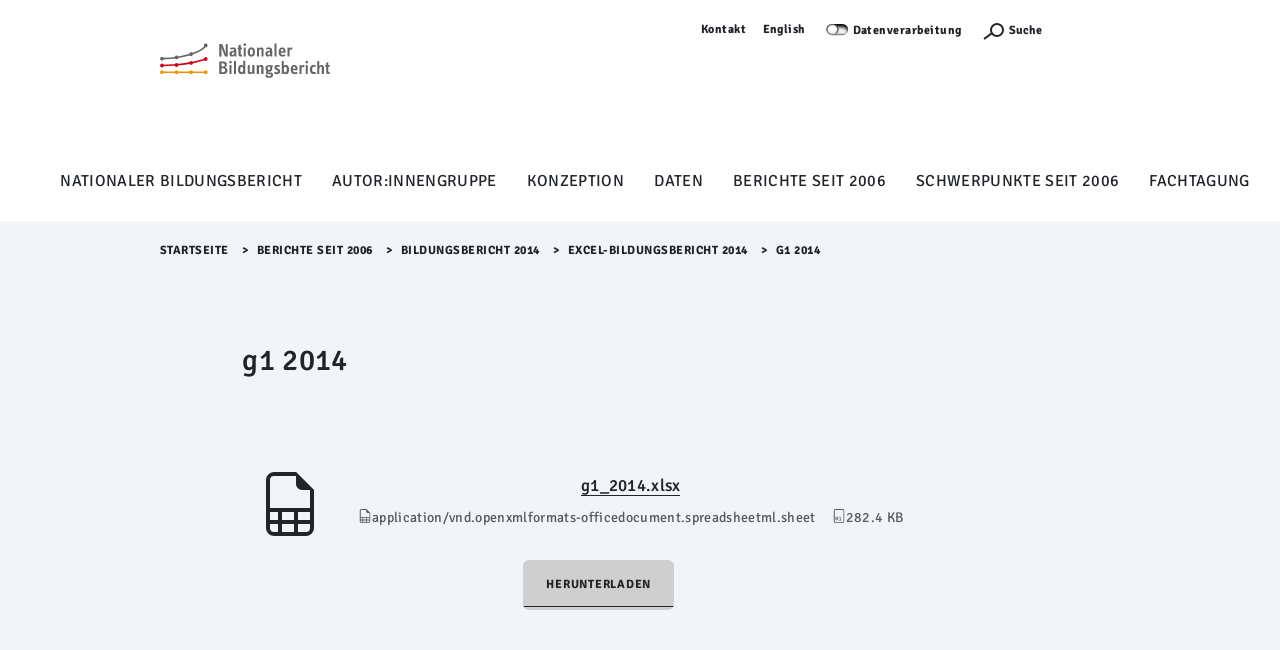

--- FILE ---
content_type: text/html;charset=utf-8
request_url: https://www.bildungsbericht.de/de/bildungsberichte-seit-2006/bildungsbericht-2014/excel-bildungsbericht-2014/g1-2014.xlsx/view?set_language=de
body_size: 6787
content:
<!DOCTYPE html>
<html lang="de" xml:lang="de" xmlns:xlink="http://www.w3.org/1999/xlink">
<head><meta content="text/html; charset=utf-8" http-equiv="Content-Type"/>
<meta charset="utf-8"/>
<meta content="width=device-width, initial-scale=1, shrink-to-fit=no" name="viewport"/>
<meta content="ie=edge" http-equiv="X-UA-Compatible"/>
<title>g1 2014 — Bildungsbericht - DE</title><title>application/vnd.openxmlformats-officedocument.spreadsheetml.sheet</title><title>Size</title>
<link href="/++theme++dipftheme/++theme++dipftheme/images/favicon.ico" rel="shortcut icon" type="image/x-icon"/>
<link href="https://www.bildungsbericht.de/de/bildungsberichte-seit-2006/bildungsbericht-2014/excel-bildungsbericht-2014/g1-2014.xlsx" rel="canonical"/><link href="https://www.bildungsbericht.de/de/favicon.ico" rel="preload icon" type="image/vnd.microsoft.icon"/><link href="https://www.bildungsbericht.de/de/favicon.ico" rel="mask-icon"/><link href="https://www.bildungsbericht.de/de/@@search" rel="search" title="Website durchsuchen"/><link data-bundle="dipf.Projekte" href="https://www.bildungsbericht.de/++webresource++d11c9dc2-374c-5209-ad12-70d1c85d0a26/++theme++dipf.Projekte/dipftheme/main.css" media="all" rel="stylesheet" type="text/css"/><link data-bundle="easyform" href="https://www.bildungsbericht.de/++webresource++b6e63fde-4269-5984-a67a-480840700e9a/++resource++easyform.css" media="all" rel="stylesheet" type="text/css"/><link data-bundle="faceted.jquery" href="https://www.bildungsbericht.de/++webresource++d5804eac-48ee-5c69-8389-75ac65829cb3/++plone++facetednavigation/faceted-jquery.min.css" media="all" rel="stylesheet" type="text/css"/><link data-bundle="faceted.view" href="https://www.bildungsbericht.de/++webresource++96c3556c-9d70-5d58-951a-ff5109db53b8/++plone++facetednavigation/faceted-view.min.css" media="all" rel="stylesheet" type="text/css"/><link data-bundle="faceted.edit" href="https://www.bildungsbericht.de/++webresource++688bdb99-253c-5b8b-bd8b-90f9b92d6ab0/++plone++facetednavigation/faceted-edit.min.css" media="all" rel="stylesheet" type="text/css"/><link data-bundle="multilingual" href="https://www.bildungsbericht.de/++webresource++4b25ebfe-4288-5cbe-b3d2-cfa66e33cd82/++resource++plone.app.multilingual.stylesheet/multilingual.css" media="all" rel="stylesheet" type="text/css"/><link data-bundle="plone-fullscreen" href="https://www.bildungsbericht.de/++webresource++ac83a459-aa2c-5a45-80a9-9d3e95ae0847/++plone++static/plone-fullscreen/fullscreen.css" media="all" rel="stylesheet" type="text/css"/><script async="True" data-bundle="plone-fullscreen" integrity="sha384-yAbXscL0aoE/0AkFhaGNz6d74lDy9Cz7PXfkWNqRnFm0/ewX0uoBBoyPBU5qW7Nr" src="https://www.bildungsbericht.de/++webresource++6aa4c841-faf5-51e8-8109-90bd97e7aa07/++plone++static/plone-fullscreen/fullscreen.js"></script><script data-bundle="plone" integrity="sha384-10Qe/QrU7Gixx5Q42MBnBA9KQdjKfonEsQ6yZ6ol2Z8D9usXt/Tsa1iTWSAuSXaa" src="https://www.bildungsbericht.de/++webresource++fed1f233-5888-5282-956c-f4e82a740844/++plone++static/bundle-plone/bundle.min.js"></script><script data-bundle="jquery_base64" integrity="sha384-o6fVEaZj7zu2AjH6hBOqlHYHjy38Usa59ar5w6Bli1AUa24V5fWnJ+EIqBnC4spI" src="https://www.bildungsbericht.de/++webresource++59b44c26-91cb-52bd-8b73-9d4b9008d1c6/++plone++geotransform/jquery.base64.min.js"></script><script data-bundle="geotransform" integrity="sha384-Bq8tiwfJm8nOj4JUoct58P6shyIESC8Dmt8o7kJAkYMRJjvQ0raDvJ+CCeLEpbFE" src="https://www.bildungsbericht.de/++webresource++da89f480-ad52-5e64-9f28-9c2cd115aa24/++plone++geotransform/geoMailDecoder.js"></script><script async="True" data-bundle="faceted.jquery" defer="True" integrity="sha384-Ofmq/ugkJSU/yCLuiyhTTiB+b5JnrNeXCgK7gkjNaIKwYnXpnyv1jSFyMSf3fPjC" src="https://www.bildungsbericht.de/++webresource++a4f06bff-41b9-589a-9c53-a3cae5dd93e3/++plone++facetednavigation/faceted-jquery.min.js"></script><script async="True" data-bundle="faceted.view" defer="True" integrity="sha384-+T6rtFxLhdfgxF6bbwq83ndwLqPQicaVp/cgM61jwK3O2tBhnYjhLndj84A5UfTm" src="https://www.bildungsbericht.de/++webresource++f1d185e2-8a9a-5a28-b6b7-0b6e4bbf35da/++plone++facetednavigation/faceted-view.min.js"></script><script async="True" data-bundle="faceted.edit" defer="True" integrity="sha384-vEz64MVbeerkh5k5x5CpPxZBe3O7ZML/rmSlWwicW7HjBmTOLtFVct6iPUKfHWDo" src="https://www.bildungsbericht.de/++webresource++9ff7b2fc-bb60-5b7e-a094-49a1fe46d833/++plone++facetednavigation/faceted-edit.min.js"></script><script data-bundle="dipf.Projekte" integrity="sha384-zkOdYyrktygJhxlJCQRp/gyn1nwgN0lc3xV7nfZFOmHPmCYf29aHiZLV868BIvYy" src="https://www.bildungsbericht.de/++webresource++b78c4c31-e421-549f-89c6-a4082923a379/++theme++dipf.Projekte/dipftheme/dipf.theme-remote.min.js"></script><script type="text/javascript">
        jQuery(function($){
            if (typeof($.datepicker) != "undefined"){
              $.datepicker.setDefaults(
                jQuery.extend($.datepicker.regional['de'],
                {dateFormat: 'dd.mm.yy'}));
            }
        });
        </script></head>
<body class="col-content frontend icons-off pat-markspeciallinks portaltype-file section-bildungsberichte-seit-2006 site-de subsection-bildungsbericht-2014 subsection-bildungsbericht-2014-excel-bildungsbericht-2014 subsection-bildungsbericht-2014-excel-bildungsbericht-2014-g1-2014.xlsx template-file_view thumbs-on userrole-anonymous viewpermission-view" data-base-subsite-url="https://www.bildungsbericht.de" data-base-url="https://www.bildungsbericht.de/de/bildungsberichte-seit-2006/bildungsbericht-2014/excel-bildungsbericht-2014/g1-2014.xlsx" data-i18ncatalogurl="https://www.bildungsbericht.de/plonejsi18n" data-pat-markspeciallinks='{"external_links_open_new_window": true, "mark_special_links": false}' data-pat-pickadate='{"selectYears": 200}' data-portal-url="https://www.bildungsbericht.de" data-show-breadcrumb="False" data-subsite-id="bildungsbericht" data-subsite-multilingual="true" data-view-url="https://www.bildungsbericht.de/de/bildungsberichte-seit-2006/bildungsbericht-2014/excel-bildungsbericht-2014/g1-2014.xlsx/view" dir="ltr" id="visual-portal-wrapper"><section id="portal-toolbar"></section><div id="page">
<header class="page-partial" id="page-header">
<nav class="desktop-layer-outer" role="navigation">
<div class="desktop-layer-inner layer">
<div class="layer-upper wrap-last pt-xs bg-lite">
<!--skip-link--><a class="link skip-link show-on-focus sans-m2 d-none d-block__l" href="#menu-sidebar">Menü Überspringen</a>
<div aria-label="Sekundaer" class="menu-meta desktop-meta frame d-none d-block__l" role="navigation">
<nav class="menu-meta sans-m2 strong chain-xs jc-end">
<a href="https://www.bildungsbericht.de/de/kontakt">Kontakt</a>
<a class="dipfpresse" href="/de/directlinks/presseinformationen">Presse</a>
<ul id="portal-languageselector">
<li class="currentLanguage language-de">
<a href="https://www.bildungsbericht.de/@@multilingual-selector/5b4ec2aefd20447587c39e881c4caa1a/de?set_language=de&amp;post_path=/view" title="Deutsch">Deutsch</a>
</li>
<li class="language-en">
<a href="https://www.bildungsbericht.de/@@multilingual-selector/5b4ec2aefd20447587c39e881c4caa1a/en?set_language=en&amp;post_path=/view" title="English">English</a>
</li>
</ul>
<div id="cookieswitcher">
<span class="switch off" id="matomoAjaxOptButton" title="Besuch und Navigation werden hier anonym erfasst und ausgewertet. Für Einstellung bitte Schalter nutzen, für Hinweise bitte Link folgen.">Not track</span>
<a href="https://www.dipf.de/de/datenschutz">Datenverarbeitung</a>
<script>var matomoUrl = 'https://piwik.portknox.net/'</script>
<script src="https://www.bildungsbericht.de/++theme++collective.cookieswitcher/cookieswitcher.js"></script>
<style type="text/css">@import url(https://www.bildungsbericht.de/++theme++collective.cookieswitcher/cookieswitcher.css)</style>
</div>
<button aria-controls="search-layer" aria-expanded="false" aria-label="Suchefunktion Öffnen" class="search-toggle" type="button">
<span class="icon icon-s">
<svg height="12px" width="24px">
<use xlink:href="/++theme++dipftheme/++theme++dipftheme/images/icons.svg#icon-search-s"></use>
</svg>
</span>
<label>Suche</label>
</button>
<a href="https://www.bildungsbericht.de/de/acl_users/entraid_bildungsbericht/sls" icon="plone-login" id="personaltools-login" title="Anmelden">Anmelden</a>
</nav>
</div>
<div class="menu-main frame d-flex ai-start pb-xs pb-0__l rel">
<a class="link-outer logo d-flex ai-center" href="/">
</a><a href="https://www.bildungsbericht.de/de" id="portal-logo" title="Bildungsbericht - DE">
<img alt="Bildungsbericht - DE" height="100" src="https://www.bildungsbericht.de/de/@@images/logo" title="Bildungsbericht - DE"/></a>
</div>
<div class="phablet-meta frame-right d-none__l fix-tr d-flex jc-end py-xs">
<button aria-controls="menu-phablet-outer" aria-expanded="false" aria-label="Menu Öffnen" class="phablet-toggle ml-auto fx-0-0" type="button">
<span class="bars"></span>
</button>
</div>
</div>
<div class="layer-lower d-block__l" id="menu-desktop" role="tablist">
<div class="tabs-outer rel">
<div class="tabs-inner w-100">
<div class="wrap-last clip pb-s">
<div class="tabs-frame frame bg-lite">
<div class="tabs-list chain-s ai-center jc-center rel">
<a aria-controls="desktop-menu-panel-48" aria-expanded="false" class="menu-toggle sans-m1" data-path="1" id="desktop-menu-tab-48" type="button"></a><a class="state-published link-outer menu-toggle sans-m1" href="https://www.bildungsbericht.de/de/nationaler-bildungsbericht" style="color: black; text-decoration: none;">Nationaler Bildungsbericht</a><a aria-haspopup="true" class="state-published link-outer menu-toggle sans-m1" href="https://www.bildungsbericht.de/de/autor-innengruppe-bildungsbericht" style="color: black; text-decoration: none;">Autor:innengruppe</a><a aria-haspopup="true" class="state-published link-outer menu-toggle sans-m1" href="https://www.bildungsbericht.de/de/forschungsdesign" style="color: black; text-decoration: none;">Konzeption</a><a aria-haspopup="true" class="state-published link-outer menu-toggle sans-m1" href="https://www.bildungsbericht.de/de/datengrundlagen" style="color: black; text-decoration: none;">Daten</a><a aria-haspopup="true" class="state-published link-outer menu-toggle sans-m1" href="https://www.bildungsbericht.de/de/bildungsberichte-seit-2006" style="color: black; text-decoration: none;">Berichte seit 2006</a><a aria-haspopup="true" class="state-published link-outer menu-toggle sans-m1" href="https://www.bildungsbericht.de/de/schwerpunktthemen" style="color: black; text-decoration: none;">Schwerpunkte seit 2006</a><a class="state-published link-outer menu-toggle sans-m1" href="https://www.bildungsbericht.de/de/fachtagung" style="color: black; text-decoration: none;">Fachtagung</a>
</div>
</div>
</div>
</div>
</div>
<div aria-hidden="true" class="panels-outer rel wrap-last" id="desktop-menu-panels" role="region" style="display: none">
<div class="panels-inner frame stack-m py-m fg-lite">
<div class="hold d-flex">
<div class="menu-back">
<button class="link-outer d-flex ai-center" tabindex="-1" type="button">
<span class="d-block icon icon-s"><svg>
<use xlink:href="/++theme++dipftheme/images/icons.svg#icon-chevron-left-s"></use></svg></span><span class="d-block link-inner ml-xxs">Zurück</span>
</button>
</div>
<button aria-controls="desktop-menu-panels" aria-expanded="false" class="ml-auto fx-0-0" type="button">
<span class="d-block icon icon-s"><svg>
<use xlink:href="/++theme++dipftheme/images/icons.svg#icon-close-m"></use></svg></span>
</button>
</div>
<div class="menu-clip clip">
<div class="menu-push flow-s" style="transform: translateX(0%)">
</div>
</div>
</div>
</div>
</div>
</div>
</nav>
<nav class="sidebar-layer" id="menu-sidebar"></nav>
<nav aria-hidden="true" class="phablet-layer layer d-none__l fix bg-scirocco fg-lite" id="menu-phablet-outer" role="navigation">
<div class="frame-right fix-tr d-flex jc-end py-xs">
<button aria-controls="menu-phablet-outer" aria-expanded="false" aria-label="Menu Öffnen" class="phablet-toggle ml-auto fx-0-0" type="button">
<span class="bars"></span>
</button>
</div>
<div class="menu-main" id="menu-phablet" role="region">
<div class="hold" style="background-color: rgba(0, 0, 0, 0.17)">
<div class="abs-trbl d-flex jc-center ai-center">
<div class="a-center"></div>
</div>
</div>
</div>
<div class="menu-foot fg-lite py-m">
<nav class="menu-meta sans-m2 strong chain-xs jc-center">
<a href="https://www.bildungsbericht.de/de/kontakt">Kontakt</a>
<a class="dipfpresse" href="/de/directlinks/presseinformationen">Presse</a>
<ul id="portal-languageselector">
<li class="currentLanguage language-de">
<a href="https://www.bildungsbericht.de/@@multilingual-selector/5b4ec2aefd20447587c39e881c4caa1a/de?set_language=de&amp;post_path=/view" title="Deutsch">Deutsch</a>
</li>
<li class="language-en">
<a href="https://www.bildungsbericht.de/@@multilingual-selector/5b4ec2aefd20447587c39e881c4caa1a/en?set_language=en&amp;post_path=/view" title="English">English</a>
</li>
</ul>
<div id="cookieswitcher">
<span class="switch off" id="matomoAjaxOptButton" title="Besuch und Navigation werden hier anonym erfasst und ausgewertet. Für Einstellung bitte Schalter nutzen, für Hinweise bitte Link folgen.">Not track</span>
<a href="https://www.dipf.de/de/datenschutz">Datenverarbeitung</a>
<script>var matomoUrl = 'https://piwik.portknox.net/'</script>
<script src="https://www.bildungsbericht.de/++theme++collective.cookieswitcher/cookieswitcher.js"></script>
<style type="text/css">@import url(https://www.bildungsbericht.de/++theme++collective.cookieswitcher/cookieswitcher.css)</style>
</div>
<button aria-controls="search-layer" aria-expanded="false" aria-label="Suchefunktion Öffnen" class="search-toggle" type="button">
<span class="icon icon-s"><svg height="12px" width="24px">
<use xlink:href="/++theme++dipftheme/images/icons.svg#icon-search-s"></use></svg></span>
</button>
</nav>
</div>
</nav>
<div aria-hidden="true" class="modal frame py-xs bg-scirocco fg-lite" id="search-layer">
<div class="search-close d-flex jc-end">
<button aria-controls="search-layer" aria-expanded="false" class="search-toggle" id="9xgupmh" type="button">
<span class="bars"></span>
</button>
</div>
<form action="https://www.bildungsbericht.de/de/@@search" autocomplete="off" class="search-form sans-t1 fg-lite strong">
<label class="vhide">Suche</label>
<input autocomplete="off" class="search-input" id="r840k5z" name="SearchableText" placeholder="Website durchsuchen" title="Website durchsuchen" type="search"/>
<button class="search-submit" type="submit">
<div class="icon icon-s2">
</div>
</button>
</form>
</div>
</header>
<main class="wrap-last bg-lite" id="page-main">
<div class="frame clip" id="page-main-fg">
<div class="breadcrumb py-xs">
<nav class="plone-breadcrumb sans-m2 strong" id="portal-breadcrumbs">
<a class="link" href="https://www.bildungsbericht.de/de">Startseite</a>
<span class="spacer">&gt;​</span>
<a class="link" href="https://www.bildungsbericht.de/de/bildungsberichte-seit-2006">Berichte seit 2006</a>
<span class="spacer">&gt;​</span>
<a class="link" href="https://www.bildungsbericht.de/de/bildungsberichte-seit-2006/bildungsbericht-2014">Bildungsbericht 2014</a>
<span class="spacer">&gt;​</span>
<a class="link" href="https://www.bildungsbericht.de/de/bildungsberichte-seit-2006/bildungsbericht-2014/excel-bildungsbericht-2014">EXCEL-Bildungsbericht 2014</a>
<span class="spacer">&gt;​</span>
<span id="breadcrumbs-current">g1 2014</span>
</nav>
</div>
<div class="stack-xxl modular-stack">
<div class="header-generic-index" role="banner"><!-- Banner Area --></div>
<aside id="global_statusmessage"></aside>
<div class="stack-xl push-ml"><!--START_PRIMARY_AREA--><div class="heading-stack-left stack-s span-content-left" id="primary-area">
<h1>g1 2014</h1>
<div class="sans-t1 strong">
</div>
<div class="plain-txt">
<div id="content-core">
<section class="section section-main">
<div>
<svg class="plone-icon icon-x4 mb-2 bi bi-file-earmark-spreadsheet" fill="currentColor" height="16" viewbox="0 0 16 16" width="16" xmlns="http://www.w3.org/2000/svg">
<path d="M14 14V4.5L9.5 0H4a2 2 0 0 0-2 2v12a2 2 0 0 0 2 2h8a2 2 0 0 0 2-2M9.5 3A1.5 1.5 0 0 0 11 4.5h2V9H3V2a1 1 0 0 1 1-1h5.5zM3 12v-2h2v2zm0 1h2v2H4a1 1 0 0 1-1-1zm3 2v-2h3v2zm4 0v-2h3v1a1 1 0 0 1-1 1zm3-3h-3v-2h3zm-7 0v-2h3v2z"></path>
</svg>
</div>
<div class="h5 mb-2">
<a href="https://www.bildungsbericht.de/de/bildungsberichte-seit-2006/bildungsbericht-2014/excel-bildungsbericht-2014/g1-2014.xlsx/@@download/file/g1_2014.xlsx">g1_2014.xlsx</a>
</div>
<div class="metadata d-flex justify-content-center text-muted small">
<div class="px-2">
<svg aria-labelledby="title" class="plone-icon icon-inline bi bi-file-earmark-spreadsheet" fill="currentColor" height="16" viewbox="0 0 16 16" width="16" xmlns="http://www.w3.org/2000/svg">
<path d="M14 14V4.5L9.5 0H4a2 2 0 0 0-2 2v12a2 2 0 0 0 2 2h8a2 2 0 0 0 2-2M9.5 3A1.5 1.5 0 0 0 11 4.5h2V9H3V2a1 1 0 0 1 1-1h5.5zM3 12v-2h2v2zm0 1h2v2H4a1 1 0 0 1-1-1zm3 2v-2h3v2zm4 0v-2h3v1a1 1 0 0 1-1 1zm3-3h-3v-2h3zm-7 0v-2h3v2z"></path>
<title>application/vnd.openxmlformats-officedocument.spreadsheetml.sheet</title></svg>
                  application/vnd.openxmlformats-officedocument.spreadsheetml.sheet
                </div>
<div class="px-2">
<svg aria-labelledby="title" class="plone-icon icon-inline bi bi-file-binary" fill="currentColor" height="16" viewbox="0 0 16 16" width="16" xmlns="http://www.w3.org/2000/svg">
<path d="M5.526 13.09c.976 0 1.524-.79 1.524-2.205 0-1.412-.548-2.203-1.524-2.203-.978 0-1.526.79-1.526 2.203 0 1.415.548 2.206 1.526 2.206zm-.832-2.205c0-1.05.29-1.612.832-1.612.358 0 .607.247.733.721L4.7 11.137a7 7 0 0 1-.006-.252m.832 1.614c-.36 0-.606-.246-.732-.718l1.556-1.145q.005.12.005.249c0 1.052-.29 1.614-.829 1.614m5.329.501v-.595H9.73V8.772h-.69l-1.19.786v.688L8.986 9.5h.05v2.906h-1.18V13h3z"></path>
<path d="M4 0a2 2 0 0 0-2 2v12a2 2 0 0 0 2 2h8a2 2 0 0 0 2-2V2a2 2 0 0 0-2-2zm0 1h8a1 1 0 0 1 1 1v12a1 1 0 0 1-1 1H4a1 1 0 0 1-1-1V2a1 1 0 0 1 1-1"></path>
<title>Size</title></svg>
<span>282.4 KB</span>
</div>
</div>
</section>
<section class="section section-actions">
<a class="btn btn-primary download" href="https://www.bildungsbericht.de/de/bildungsberichte-seit-2006/bildungsbericht-2014/excel-bildungsbericht-2014/g1-2014.xlsx/@@download/file/g1_2014.xlsx">Herunterladen</a>
</section>
</div>
</div>
<div class="documentByLine" id="plone-document-byline"></div>
</div><!--END_PRIMARY_AREA--></div>
<!--START_MODULAR_AREA-->
<section class="listing-flow stack-ml"></section>
</div>
</div>
</main>
<footer id="page-footer">
<div class="nav">
<ul class="footer-nav">
<li><img alt="Leichte Sprache" height="16" src="../../++theme++dipftheme/images/icon-leichte-sprache.svg"/> <a href="https://www.bildungsbericht.de/de/infos-in-leichter-sprache/infos-in-leichter-sprache-1">Leichte Sprache</a></li>
<li><a href="https://www.dipf.de/de/barrierefreiheit">Barrierefreiheit</a></li>
<li><a href="https://www.dipf.de/de/datenschutz">Datenschutz</a></li>
<li><a href="https://www.dipf.de/de/impressum">Impressum</a></li>
<li><a href="https://www.bildungsbericht.de/de/bildungsberichte-seit-2006/bildungsbericht-2014/de/sitemap">Sitemap</a></li>
</ul>
</div>
<div class="logos">
<ul>
<li><a href="https://www.dipf.de/de"><img alt="DIPF-Logo" class="image-richtext image-inline" height="" src="https://www.bildungsbericht.de/de/footer-logos/logo-dipf-de-n.svg/@@images/image-800-c7ef6cd4ed9c3484a615bb42a484f126.svg" title="Logo-DIPF-DE-N.svg" width="80"/></a></li>
<li><a href="https://www.die-bonn.de/"><img alt="DIE-Logo" class="image-richtext image-inline" height="29" src="https://www.bildungsbericht.de/de/footer-logos/die-logo-de.svg/@@images/image-800-5061092256b2d6b558b6bee0e2eb8dd0.svg" title="DIE-Logo-DE.svg" width="80"/></a></li>
<li><a href="https://www.dji.de/index.html"><img alt="DJI-Logo" class="image-richtext image-inline" height="" src="https://www.bildungsbericht.de/de/footer-logos/dji-logo.svg/@@images/image-800-c114603cb1a5a2635e72f7ae300a699d.svg" title="DJI-Logo.svg" width="80"/></a></li>
<li><a href="https://www.dzhw.eu/"><img alt="DZHW-Logo" class="image-richtext image-inline" height="42" src="https://www.bildungsbericht.de/de/footer-logos/dzhw-logo.svg/@@images/image-800-bcc91460147f014feb62b60bb01e055d.svg" title="DZHW-Logo.svg" width="80"/></a></li>
<li><a href="https://www.lifbi.de/"><img alt="LIfBi-Logo" class="image-richtext image-inline" height="65" src="https://www.bildungsbericht.de/de/footer-logos/lifbi-logo-de-o.svg/@@images/image-800-b5525075f70a533acb16f4bd8634b616.svg" title="LIfBi-Logo-DE-O.svg" width="80"/></a></li>
<li><a href="http://www.sofi.uni-goettingen.de/"><img alt="SOFI-Logo" class="image-richtext image-inline" height="16" id="sofi" src="https://www.bildungsbericht.de/de/footer-logos/logo-sofi.jpg/@@images/image-800-6c440bc7ee52af197b865a7e9345f86f.jpeg" title="Logo-SOFI.jpg" width="80"/></a></li>
<li><a href="https://www.statistikportal.de/de"><img alt="Statistische Ämter" class="image-richtext image-inline" height="19" src="https://www.bildungsbericht.de/de/footer-logos/statische-aemter-logo.svg/@@images/image-800-c8f7955c84a9c8c822072c92eddf1db5.svg" title="Statische-Aemter-Logo.svg" width="80"/></a></li>
</ul>
</div>
</footer>
</div>
<style type="text/css">#page-footer {background: #fff !important;}
#sofi {height: 16px !important;}</style>
<!-- Piwik --><script type="text/javascript">
              var _paq = window._paq || [];
              /* tracker methods like "setCustomDimension" should be called before "trackPageView" */
              _paq.push(['disableCookies']);
              _paq.push(['trackPageView']);
              _paq.push(['enableLinkTracking']);
              (function() {
                var u="https://analyse.dipf.de/piwik/";
                _paq.push(['setTrackerUrl', u+'matomo.php']);
                _paq.push(['setSiteId', '19']);
                var d=document, g=d.createElement('script'), s=d.getElementsByTagName('script')[0];
                g.type='text/javascript'; g.async=true; g.defer=true; g.src=u+'matomo.js'; s.parentNode.insertBefore(g,s);
              })();
            </script><noscript><p><img alt="" src="//analyse.dipf.de/piwik/matomo.php?idsite=19" style="border:0;"/></p></noscript><!-- End Piwik Code --></body>
</html>

--- FILE ---
content_type: image/svg+xml
request_url: https://www.bildungsbericht.de/de/footer-logos/dzhw-logo.svg/@@images/image-800-bcc91460147f014feb62b60bb01e055d.svg
body_size: 3189
content:
<svg id="Ebene_1" data-name="Ebene 1" xmlns="http://www.w3.org/2000/svg" viewBox="0 0 340.15 142.62">
  <defs>
    <style>
      .cls-1, .cls-3, .cls-4 {
        fill: #1d1d1b;
      }

      .cls-2 {
        fill: none;
        stroke: #fff;
      }

      .cls-3, .cls-4 {
        font-size: 18.64px;
        font-family: MyriadPro-Regular, Myriad Pro;
      }

      .cls-4 {
        letter-spacing: -0.01em;
      }

      .cls-5 {
        fill: #0069b4;
      }
    </style>
  </defs>
  <g>
    <path class="cls-1" d="M268.41,36.39"/>
    <path class="cls-2" d="M268.41,36.39"/>
    <path class="cls-1" d="M310.62,36.39"/>
    <path class="cls-2" d="M310.62,36.39"/>
    <text class="cls-3" transform="translate(0 115.61)">Deutsches </text>
    <text class="cls-4" transform="translate(85.02 115.61)">Ze</text>
    <text class="cls-3" transform="translate(104.45 115.61)">ntrum für</text>
    <text class="cls-3" transform="translate(0 137.96)">Hochschul- und </text>
    <text class="cls-3" transform="translate(125.9 137.96)">W</text>
    <text class="cls-3" transform="translate(141.37 137.96)">issenschaf</text>
    <text class="cls-3" transform="translate(220.91 137.96)">tsf</text>
    <text class="cls-3" transform="translate(239.66 137.96)">orschung</text>
    <polygon class="cls-5" points="243.16 36.33 245.52 45.47 220.9 45.47 220.9 36.33 243.16 36.33 243.16 36.33"/>
    <polygon class="cls-5" points="79.69 86.99 143.18 86.99 143.18 77.55 94.54 77.55 94.54 77.17 142.54 6.85 142.54 0 83.82 0 83.82 9.43 127.95 9.43 127.95 9.8 79.69 80.42 79.69 86.99 79.69 86.99"/>
    <path class="cls-5" d="M1,87.25a182.67,182.67,0,0,0,20.27,1c16.81,0,30.14-4.35,38.22-12.43S72,56.33,72,42.21s-4.5-24-12.19-31S40.8.4,24.76.4A160.77,160.77,0,0,0,1,2.19V87.25ZM12.18,10.39a65.37,65.37,0,0,1,13.1-1.14c23.61,0,35.15,13,35,33.35,0,23.36-12.95,36.69-36.81,36.69a72.53,72.53,0,0,1-11.3-.62V10.39Z"/>
    <polygon class="cls-5" points="156.24 0 156.24 86.99 167.46 86.99 167.46 37.15 209.55 37.15 209.55 86.99 220.91 86.99 220.91 0 209.55 0 209.55 37.43 167.51 37.42 167.46 0 156.24 0 156.24 0"/>
    <path class="cls-1" d="M167.37,46.1"/>
    <path class="cls-2" d="M167.37,46.1"/>
    <path class="cls-1" d="M209.58,46.1"/>
    <path class="cls-2" d="M209.58,46.1"/>
    <polygon class="cls-5" points="156.24 0 156.24 86.99 167.46 86.99 167.46 45.42 209.55 45.42 209.55 86.99 220.91 86.99 220.91 0 209.55 0 209.55 36.4 167.51 36.4 167.46 0 156.24 0 156.24 0"/>
    <polygon class="cls-5" points="321.02 128.84 323.37 137.99 334.39 137.99 332.25 128.84 321.02 128.84 321.02 128.84"/>
    <polygon class="cls-5" points="233.93 0 243.16 36.29 254.36 36.29 245.81 0 233.93 0 233.93 0"/>
    <path class="cls-5" d="M340.15,0,315.53,87H310V73.89h.24s4.37-21.62,8.93-37.8C323.44,20.88,328.72,0,328.72,0Z"/>
    <path class="cls-5" d="M245.52,45.43,256,87h6.88V74.1h-.31s-2-10.36-2.71-13.82c-.48-2.27-3.38-14.85-3.38-14.85Z"/>
    <path class="cls-5" d="M287.13,0h-5.58s-10.68,40.74-11.74,44.5c-4.59,16.1-6.94,29.6-6.94,29.6h-.31V87h5.16S278.81,47,281.55,36.67c3.92-14.69,5.34-23.38,5.34-23.38h.24V0Z"/>
    <path class="cls-5" d="M286.89,0h6.43L304,44.5c.71,3,3.71,16.1,4.13,18.74S310,73.89,310,73.89h.24V87h-6.46s-7.47-31-10.44-43.26c-.67-2.72-3.11-12.92-3.74-16.3-1-5-2.45-14.14-2.45-14.14h-.24V0Z"/>
  </g>
</svg>


--- FILE ---
content_type: image/svg+xml
request_url: https://www.bildungsbericht.de/de/footer-logos/statische-aemter-logo.svg/@@images/image-800-c8f7955c84a9c8c822072c92eddf1db5.svg
body_size: 18817
content:
<?xml version="1.0" encoding="UTF-8"?>
<!-- Generator: Adobe Illustrator 16.0.0, SVG Export Plug-In . SVG Version: 6.00 Build 0)  -->
<!DOCTYPE svg PUBLIC "-//W3C//DTD SVG 1.1//EN" "http://www.w3.org/Graphics/SVG/1.1/DTD/svg11.dtd">
<svg version="1.1" id="Ebene_1" xmlns="http://www.w3.org/2000/svg" xmlns:xlink="http://www.w3.org/1999/xlink" x="0px" y="0px" width="470.66px" height="90.416px" viewBox="0 0 470.66 90.416" enable-background="new 0 0 470.66 90.416" xml:space="preserve">
<g>
	<g>
		<path fill-rule="evenodd" clip-rule="evenodd" fill="#B2B2B2" d="M76.738,44.888h1.613c4.504,0,5.1,2.076,5.1,6.109    c0,4.371-0.775,6.494-5.1,6.494h-1.613V44.888 M72.829,59.471h5.522c4.354,0,9.219-0.836,9.219-8.475    c0-6.801-4.416-7.995-9.219-7.995h-5.522V59.471z"/>
		<polygon fill-rule="evenodd" clip-rule="evenodd" fill="#B2B2B2" points="91.078,59.471 103.371,59.471 103.371,57.491     94.988,57.491 94.988,51.836 102.685,51.836 102.685,49.95 94.988,49.95 94.988,44.888 103.102,44.888 103.102,43.002     91.078,43.002   "/>
		<path fill-rule="evenodd" clip-rule="evenodd" fill="#B2B2B2" d="M117.502,43.191c-0.775-0.118-2.953-0.452-5.132-0.452    c-4.445,0-6.953,1.599-6.953,4.248c0,5.205,9.759,5.133,9.759,8.857c0,1.551-1.908,2.006-3.224,2.006    c-2.328,0-4.624-0.979-6.206-1.768v2.912c0.744,0.168,3.103,0.74,5.578,0.74c4.418,0,7.761-1.313,7.761-4.893    c0-5.109-10.057-5.299-10.057-8.522c0-1.027,1.163-1.696,2.804-1.696c2.389,0,4.955,0.836,5.67,1.122V43.191"/>
		<path fill-rule="evenodd" clip-rule="evenodd" fill="#B2B2B2" d="M134.674,51.549h0.805c3.371,0,5.103,0.809,5.103,3.057    c0,2.648-2.538,2.885-5.103,2.885h-0.805V51.549 M134.674,44.744h0.805c2.504,0,4.056,0.383,4.056,2.53    c0,2.246-1.937,2.531-4.056,2.531h-0.805V44.744z M130.764,59.471h5.758c3.133,0,7.967-0.285,7.967-4.51    c0-3.01-2.536-3.891-4.654-4.25v-0.047c1.612-0.359,3.611-1.432,3.611-3.771c0-3.27-3.492-3.891-6.924-3.891h-5.758V59.471z"/>
		<path fill-rule="evenodd" clip-rule="evenodd" fill="#B2B2B2" d="M162.614,43.002h-3.909v10.862c0,2.576-0.418,4.297-3.58,4.297    c-2.984,0-3.492-1.721-3.492-4.297V43.002h-3.909v10.862c0,2.936,0.775,5.871,7.401,5.871c6.714,0,7.489-2.936,7.489-5.871V43.002    "/>
		<polygon fill-rule="evenodd" clip-rule="evenodd" fill="#B2B2B2" points="166.748,59.471 169.939,59.471 169.939,46.655     169.998,46.655 178.354,59.471 182.233,59.471 182.233,43.002 179.041,43.002 179.041,55.225 178.981,55.225 171.016,43.002     166.748,43.002   "/>
		<path fill-rule="evenodd" clip-rule="evenodd" fill="#B2B2B2" d="M190.518,44.888h1.613c4.502,0,5.102,2.076,5.102,6.109    c0,4.371-0.777,6.494-5.102,6.494h-1.613V44.888 M186.608,59.471h5.522c4.354,0,9.221-0.836,9.221-8.475    c0-6.801-4.418-7.995-9.221-7.995h-5.522V59.471z"/>
		<polygon fill-rule="evenodd" clip-rule="evenodd" fill="#B2B2B2" points="204.857,59.471 217.15,59.471 217.15,57.491     208.768,57.491 208.768,51.836 216.465,51.836 216.465,49.95 208.768,49.95 208.768,44.888 216.883,44.888 216.883,43.002     204.857,43.002   "/>
		<path fill-rule="evenodd" clip-rule="evenodd" fill="#B2B2B2" d="M231.281,43.191c-0.775-0.118-2.953-0.452-5.133-0.452    c-4.445,0-6.952,1.599-6.952,4.248c0,5.205,9.757,5.133,9.757,8.857c0,1.551-1.907,2.006-3.224,2.006    c-2.326,0-4.623-0.979-6.204-1.768v2.912c0.746,0.168,3.102,0.74,5.58,0.74c4.415,0,7.757-1.313,7.757-4.893    c0-5.109-10.055-5.299-10.055-8.522c0-1.027,1.163-1.696,2.804-1.696c2.389,0,4.953,0.836,5.67,1.122V43.191"/>
		<path fill-rule="evenodd" clip-rule="evenodd" fill="#B2B2B2" d="M259.254,43.002h-3.908v10.862c0,2.576-0.418,4.297-3.582,4.297    c-2.983,0-3.491-1.721-3.491-4.297V43.002h-3.911v10.862c0,2.936,0.777,5.871,7.402,5.871c6.713,0,7.49-2.936,7.49-5.871V43.002"/>
		<polygon fill-rule="evenodd" clip-rule="evenodd" fill="#B2B2B2" points="263.387,59.471 266.58,59.471 266.58,46.655     266.639,46.655 274.994,59.471 278.873,59.471 278.873,43.002 275.682,43.002 275.682,55.225 275.619,55.225 267.653,43.002     263.387,43.002   "/>
		<path fill-rule="evenodd" clip-rule="evenodd" fill="#B2B2B2" d="M287.158,44.888h1.608c4.507,0,5.103,2.076,5.103,6.109    c0,4.371-0.775,6.494-5.103,6.494h-1.608V44.888 M283.248,59.471h5.519c4.358,0,9.222-0.836,9.222-8.475    c0-6.801-4.416-7.995-9.222-7.995h-5.519V59.471z"/>
		<path fill-rule="evenodd" clip-rule="evenodd" fill="#B2B2B2" d="M314.174,44.888h1.609c4.506,0,5.104,2.076,5.104,6.109    c0,4.371-0.777,6.494-5.104,6.494h-1.609V44.888 M310.264,59.471h5.52c4.357,0,9.221-0.836,9.221-8.475    c0-6.801-4.415-7.995-9.221-7.995h-5.52V59.471z"/>
		<polygon fill-rule="evenodd" clip-rule="evenodd" fill="#B2B2B2" points="328.512,59.471 340.805,59.471 340.805,57.491     332.422,57.491 332.422,51.836 340.119,51.836 340.119,49.95 332.422,49.95 332.422,44.888 340.537,44.888 340.537,43.002     328.512,43.002   "/>
		<path fill-rule="evenodd" clip-rule="evenodd" fill="#B2B2B2" d="M347.924,44.744h0.775c2.418,0,4.746,0.168,4.746,2.793    c0,2.412-1.969,2.984-4.746,2.984h-0.775V44.744 M344.016,59.471h3.908v-7.205h1.225c3.074,0,3.639,1.098,4.385,4.104l0.748,3.102    h3.908l-1.164-4.367c-0.508-1.91-0.924-3.484-3.969-3.939v-0.047c1.852-0.383,4.295-1.266,4.295-3.816    c0-3.75-4.086-4.299-8.652-4.299h-4.684V59.471z"/>
		<polygon fill-rule="evenodd" clip-rule="evenodd" fill="#B2B2B2" points="369.924,59.471 381.531,59.471 381.531,57.491     373.832,57.491 373.832,43.002 369.924,43.002   "/>
		<path fill-rule="evenodd" clip-rule="evenodd" fill="#B2B2B2" d="M391.25,45.771h0.059l2.775,7.28h-5.668L391.25,45.771z     M382.418,59.471h3.459l1.852-4.68h7.012l1.791,4.68h4.146L393.518,43h-3.998L382.418,59.471z M392.801,40.757h3.67v-2.651h-3.67    V40.757z M386.654,40.757h3.672v-2.651h-3.672V40.757z"/>
		<polygon fill-rule="evenodd" clip-rule="evenodd" fill="#B2B2B2" points="402.873,59.471 406.066,59.471 406.066,46.655     406.125,46.655 414.48,59.471 418.361,59.471 418.361,43.002 415.166,43.002 415.166,55.225 415.107,55.225 407.141,43.002     402.873,43.002   "/>
		<path fill-rule="evenodd" clip-rule="evenodd" fill="#B2B2B2" d="M426.645,44.888h1.611c4.504,0,5.102,2.076,5.102,6.109    c0,4.371-0.775,6.494-5.102,6.494h-1.611V44.888 M422.736,59.471h5.52c4.357,0,9.219-0.836,9.219-8.475    c0-6.801-4.414-7.995-9.219-7.995h-5.52V59.471z"/>
		<polygon fill-rule="evenodd" clip-rule="evenodd" fill="#B2B2B2" points="440.982,59.471 453.275,59.471 453.275,57.491     444.893,57.491 444.893,51.836 452.59,51.836 452.59,49.95 444.893,49.95 444.893,44.888 453.006,44.888 453.006,43.002     440.982,43.002   "/>
		<path fill-rule="evenodd" clip-rule="evenodd" fill="#B2B2B2" d="M460.396,44.744h0.775c2.418,0,4.744,0.168,4.744,2.793    c0,2.412-1.967,2.984-4.744,2.984h-0.775V44.744 M456.488,59.471h3.908v-7.205h1.225c3.072,0,3.637,1.098,4.387,4.104l0.744,3.102    h3.908l-1.164-4.367c-0.506-1.91-0.924-3.484-3.969-3.939v-0.047c1.852-0.383,4.295-1.266,4.295-3.816    c0-3.75-4.084-4.299-8.65-4.299h-4.684V59.471z"/>
		<path fill-rule="evenodd" clip-rule="evenodd" fill="#B2B2B2" d="M88.807,7.625c-1.163-0.178-4.43-0.679-7.696-0.679    c-6.671,0-10.43,2.398-10.43,6.373c0,7.806,14.637,7.7,14.637,13.286c0,2.325-2.864,3.008-4.835,3.008    c-3.491,0-6.938-1.47-9.309-2.649v4.368c1.116,0.25,4.652,1.11,8.371,1.11c6.621,0,11.633-1.971,11.633-7.343    c0-7.664-15.082-7.95-15.082-12.782c0-1.54,1.746-2.542,4.207-2.542c3.582,0,7.431,1.251,8.504,1.681V7.625"/>
		<polygon fill-rule="evenodd" clip-rule="evenodd" fill="#B2B2B2" points="98.917,32.045 104.781,32.045 104.781,10.166     112.21,10.166 112.21,7.34 91.486,7.34 91.486,10.166 98.917,10.166   "/>
		<path fill-rule="evenodd" clip-rule="evenodd" fill="#B2B2B2" d="M121.029,11.493h0.088l4.162,10.922h-8.504L121.029,11.493z     M107.778,32.045h5.19l2.775-7.016h10.518l2.687,7.016h6.222L124.427,7.34h-5.996L107.778,32.045z"/>
		<polygon fill-rule="evenodd" clip-rule="evenodd" fill="#B2B2B2" points="139.059,32.045 144.921,32.045 144.921,10.166     152.352,10.166 152.352,7.34 131.627,7.34 131.627,10.166 139.059,10.166   "/>
		<rect x="155.618" y="7.339" fill-rule="evenodd" clip-rule="evenodd" fill="#B2B2B2" width="5.862" height="24.706"/>
		<path fill-rule="evenodd" clip-rule="evenodd" fill="#B2B2B2" d="M183.629,7.625c-1.164-0.178-4.432-0.679-7.699-0.679    c-6.668,0-10.428,2.398-10.428,6.373c0,7.806,14.637,7.7,14.637,13.286c0,2.325-2.865,3.008-4.835,3.008    c-3.491,0-6.937-1.47-9.31-2.649v4.368c1.119,0.25,4.654,1.11,8.369,1.11c6.623,0,11.638-1.971,11.638-7.343    c0-7.664-15.083-7.95-15.083-12.782c0-1.54,1.744-2.542,4.207-2.542c3.58,0,7.43,1.251,8.504,1.681V7.625"/>
		<polygon fill-rule="evenodd" clip-rule="evenodd" fill="#B2B2B2" points="194.633,32.045 200.496,32.045 200.496,10.166     207.926,10.166 207.926,7.34 187.203,7.34 187.203,10.166 194.633,10.166   "/>
		<rect x="211.236" y="7.339" fill-rule="evenodd" clip-rule="evenodd" fill="#B2B2B2" width="5.865" height="24.706"/>
		<path fill-rule="evenodd" clip-rule="evenodd" fill="#B2B2B2" d="M239.248,7.625c-1.164-0.178-4.43-0.679-7.697-0.679    c-6.67,0-10.43,2.398-10.43,6.373c0,7.806,14.637,7.7,14.637,13.286c0,2.325-2.863,3.008-4.836,3.008    c-3.488,0-6.936-1.47-9.308-2.649v4.368c1.118,0.25,4.655,1.11,8.37,1.11c6.623,0,11.639-1.971,11.639-7.343    c0-7.664-15.086-7.95-15.086-12.782c0-1.54,1.746-2.542,4.209-2.542c3.579,0,7.428,1.251,8.502,1.681V7.625"/>
		<path fill-rule="evenodd" clip-rule="evenodd" fill="#B2B2B2" d="M267.037,27.032c-1.119,0.683-3.759,2.435-7.654,2.435    c-8.234,0-8.369-8.164-8.369-11.028c0-3.293,0.896-9.131,6.088-9.131c3.759,0,4.518,2.829,4.518,4.764h6.67    c0-4.335-3.536-7.127-10.83-7.127c-9.354,0-12.623,5.729-12.623,12.283c0,6.981,3.717,13.212,13.473,13.212    c3.715,0,6.759-0.931,8.729-1.538V27.032"/>
		<polygon fill-rule="evenodd" clip-rule="evenodd" fill="#B2B2B2" points="271.902,32.045 277.766,32.045 277.766,20.516     288.509,20.516 288.509,32.045 294.371,32.045 294.371,7.34 288.509,7.34 288.509,17.687 277.766,17.687 277.766,7.34     271.902,7.34   "/>
		<polygon fill-rule="evenodd" clip-rule="evenodd" fill="#B2B2B2" points="300.948,32.045 319.389,32.045 319.389,29.074     306.813,29.074 306.813,20.587 318.361,20.587 318.361,17.758 306.813,17.758 306.813,10.166 318.984,10.166 318.984,7.34     300.948,7.34   "/>
		<path fill-rule="evenodd" clip-rule="evenodd" fill="#B2B2B2" d="M348.621,11.493h0.09l4.162,10.922h-8.504L348.621,11.493z     M335.373,32.045h5.193l2.773-7.018h10.52l2.686,7.018h6.221L352.023,7.339h-5.996L335.373,32.045z M350.949,3.974h5.506V0h-5.506    V3.974z M341.729,3.974h5.506V0h-5.506V3.974z"/>
		<polygon fill-rule="evenodd" clip-rule="evenodd" fill="#B2B2B2" points="366.115,32.045 370.457,32.045 370.457,11.388     370.545,11.388 379.633,32.045 384.107,32.045 393.193,10.883 393.285,10.883 393.285,32.045 398.475,32.045 398.475,7.34     391.047,7.34 382.363,27.498 382.275,27.498 373.365,7.34 366.115,7.34   "/>
		<polygon fill-rule="evenodd" clip-rule="evenodd" fill="#B2B2B2" points="409.254,32.045 415.117,32.045 415.117,10.166     422.547,10.166 422.547,7.34 401.824,7.34 401.824,10.166 409.254,10.166   "/>
		<polygon fill-rule="evenodd" clip-rule="evenodd" fill="#B2B2B2" points="425.859,32.045 444.301,32.045 444.301,29.074     431.723,29.074 431.723,20.587 443.27,20.587 443.27,17.758 431.723,17.758 431.723,10.166 443.896,10.166 443.896,7.34     425.859,7.34   "/>
		<path fill-rule="evenodd" clip-rule="evenodd" fill="#B2B2B2" d="M455.033,9.953h1.166c3.625,0,7.115,0.251,7.115,4.189    c0,3.616-2.951,4.475-7.115,4.475h-1.166V9.953 M449.172,32.045h5.861V21.231h1.836c4.609,0,5.463,1.647,6.58,6.159l1.119,4.654    h5.863l-1.744-6.552c-0.762-2.864-1.389-5.227-5.953-5.91v-0.07c2.775-0.572,6.443-1.898,6.443-5.729    c0-5.622-6.131-6.444-12.979-6.444h-7.027V32.045z"/>
		<polygon fill-rule="evenodd" clip-rule="evenodd" fill="#B2B2B2" points="-0.093,51.776 61.424,51.756 61.424,59.579     -0.093,59.579   "/>
		<rect x="47.654" y="7.159" fill-rule="evenodd" clip-rule="evenodd" fill="#FDC300" width="13.77" height="41.214"/>
		<rect x="0.003" y="12.546" fill-rule="evenodd" clip-rule="evenodd" fill="#1D1D1B" width="13.77" height="35.828"/>
		<rect x="23.83" y="20.922" fill-rule="evenodd" clip-rule="evenodd" fill="#CE1531" width="13.77" height="27.452"/>
	</g>
</g>
<g>
	<path fill="#1D1D1B" d="M85.042,89.497c-0.951,0.321-2.829,0.851-5.047,0.851c-2.487,0-4.535-0.598-6.145-2.047   c-1.414-1.287-2.292-3.357-2.292-5.771c0.024-4.622,3.389-8.002,8.9-8.002c1.902,0,3.389,0.391,4.096,0.713l-0.512,1.632   c-0.878-0.367-1.975-0.666-3.633-0.666c-3.999,0-6.608,2.345-6.608,6.231c0,3.932,2.512,6.254,6.34,6.254   c1.39,0,2.341-0.184,2.828-0.413v-4.622h-3.34v-1.61h5.413V89.497z"/>
	<path fill="#1D1D1B" d="M99.304,82.919h-6.388v5.588h7.12v1.679h-9.242V74.687h8.875v1.679h-6.754v4.898h6.388V82.919z"/>
	<path fill="#1D1D1B" d="M119.15,83.379c-0.122-2.161-0.269-4.76-0.244-6.691h-0.073c-0.561,1.816-1.244,3.748-2.073,5.887   l-2.902,7.52h-1.609l-2.658-7.382c-0.78-2.185-1.438-4.185-1.902-6.024h-0.049c-0.049,1.932-0.17,4.53-0.317,6.853l-0.439,6.646   h-2.024l1.146-15.499h2.707l2.804,7.497c0.683,1.908,1.244,3.61,1.658,5.22h0.073c0.415-1.563,1-3.266,1.731-5.22l2.926-7.497   h2.707l1.024,15.499h-2.072L119.15,83.379z"/>
	<path fill="#1D1D1B" d="M135.922,82.919h-6.388v5.588h7.12v1.679h-9.242V74.687h8.876v1.679h-6.754v4.898h6.388V82.919z"/>
	<path fill="#1D1D1B" d="M144.04,74.687v15.499h-2.122V74.687H144.04z"/>
	<path fill="#1D1D1B" d="M150.256,90.186V74.687h2.316l5.267,7.842c1.219,1.816,2.17,3.449,2.95,5.036l0.049-0.023   c-0.195-2.069-0.244-3.955-0.244-6.369v-6.485h2v15.499h-2.146l-5.218-7.864c-1.146-1.725-2.244-3.495-3.073-5.174l-0.073,0.022   c0.122,1.955,0.17,3.817,0.17,6.393v6.623H150.256z"/>
	<path fill="#1D1D1B" d="M168.517,87.749c0.951,0.552,2.341,1.012,3.804,1.012c2.17,0,3.438-1.081,3.438-2.645   c0-1.448-0.877-2.276-3.097-3.081c-2.682-0.896-4.34-2.208-4.34-4.393c0-2.414,2.122-4.208,5.316-4.208   c1.683,0,2.901,0.368,3.633,0.759l-0.585,1.633c-0.537-0.275-1.634-0.735-3.121-0.735c-2.243,0-3.097,1.265-3.097,2.322   c0,1.448,1,2.161,3.268,2.989c2.78,1.012,4.194,2.276,4.194,4.553c0,2.392-1.877,4.461-5.754,4.461   c-1.585,0-3.316-0.437-4.194-0.988L168.517,87.749z"/>
	<path fill="#1D1D1B" d="M185.997,85.311l-1.707,4.875h-2.195l5.584-15.499h2.561l5.608,15.499h-2.268l-1.755-4.875H185.997z    M191.386,83.748l-1.609-4.461c-0.366-1.012-0.61-1.932-0.854-2.828h-0.049c-0.244,0.919-0.512,1.862-0.829,2.805l-1.609,4.484   H191.386z"/>
	<path fill="#1D1D1B" d="M214.523,83.379c-0.122-2.161-0.269-4.76-0.244-6.691h-0.073c-0.561,1.816-1.243,3.748-2.072,5.887   l-2.901,7.52h-1.609l-2.658-7.382c-0.78-2.185-1.438-4.185-1.902-6.024h-0.049c-0.049,1.932-0.17,4.53-0.317,6.853l-0.439,6.646   h-2.024l1.146-15.499h2.707l2.805,7.497c0.683,1.908,1.243,3.61,1.658,5.22h0.072c0.415-1.563,1-3.266,1.731-5.22l2.926-7.497   h2.707l1.024,15.499h-2.073L214.523,83.379z"/>
	<path fill="#1D1D1B" d="M231.296,82.919h-6.389v5.588h7.12v1.679h-9.241V74.687h8.875v1.679h-6.754v4.898h6.389V82.919z"/>
	<path fill="#1D1D1B" d="M236.999,87.749c0.951,0.552,2.341,1.012,3.804,1.012c2.17,0,3.438-1.081,3.438-2.645   c0-1.448-0.878-2.276-3.097-3.081c-2.683-0.896-4.341-2.208-4.341-4.393c0-2.414,2.122-4.208,5.315-4.208   c1.683,0,2.902,0.368,3.634,0.759l-0.585,1.633c-0.537-0.275-1.634-0.735-3.121-0.735c-2.244,0-3.098,1.265-3.098,2.322   c0,1.448,1,2.161,3.268,2.989c2.78,1.012,4.194,2.276,4.194,4.553c0,2.392-1.878,4.461-5.755,4.461   c-1.585,0-3.315-0.437-4.193-0.988L236.999,87.749z"/>
	<path fill="#1D1D1B" d="M260.774,87.749c0.951,0.552,2.341,1.012,3.804,1.012c2.17,0,3.438-1.081,3.438-2.645   c0-1.448-0.878-2.276-3.097-3.081c-2.683-0.896-4.341-2.208-4.341-4.393c0-2.414,2.122-4.208,5.315-4.208   c1.683,0,2.902,0.368,3.634,0.759l-0.585,1.633c-0.537-0.275-1.634-0.735-3.121-0.735c-2.244,0-3.098,1.265-3.098,2.322   c0,1.448,1,2.161,3.268,2.989c2.78,1.012,4.194,2.276,4.194,4.553c0,2.392-1.878,4.461-5.755,4.461   c-1.585,0-3.315-0.437-4.193-0.988L260.774,87.749z"/>
	<path fill="#1D1D1B" d="M278.72,76.389h-4.999v-1.702h12.167v1.702h-5.022v13.797h-2.146V76.389z"/>
	<path fill="#1D1D1B" d="M291.056,85.311l-1.707,4.875h-2.194l5.584-15.499h2.561l5.608,15.499h-2.269l-1.755-4.875H291.056z    M296.444,83.748l-1.609-4.461c-0.365-1.012-0.609-1.932-0.854-2.828h-0.048c-0.244,0.919-0.513,1.862-0.829,2.805l-1.609,4.484   H296.444z"/>
	<path fill="#1D1D1B" d="M307.074,76.389h-4.999v-1.702h12.167v1.702h-5.022v13.797h-2.146V76.389z"/>
	<path fill="#1D1D1B" d="M320.703,74.687v15.499h-2.121V74.687H320.703z"/>
	<path fill="#1D1D1B" d="M326.627,87.749c0.951,0.552,2.341,1.012,3.804,1.012c2.17,0,3.438-1.081,3.438-2.645   c0-1.448-0.878-2.276-3.097-3.081c-2.683-0.896-4.341-2.208-4.341-4.393c0-2.414,2.122-4.208,5.315-4.208   c1.683,0,2.902,0.368,3.634,0.759l-0.585,1.633c-0.537-0.275-1.634-0.735-3.121-0.735c-2.244,0-3.097,1.265-3.097,2.322   c0,1.448,0.999,2.161,3.267,2.989c2.78,1.012,4.194,2.276,4.194,4.553c0,2.392-1.878,4.461-5.755,4.461   c-1.585,0-3.315-0.437-4.193-0.988L326.627,87.749z"/>
	<path fill="#1D1D1B" d="M344.572,76.389h-4.999v-1.702h12.167v1.702h-5.022v13.797h-2.146V76.389z"/>
	<path fill="#1D1D1B" d="M358.2,74.687v15.499h-2.121V74.687H358.2z"/>
	<path fill="#1D1D1B" d="M364.417,74.687h2.121v7.474h0.073c0.438-0.598,0.878-1.149,1.292-1.655l5.023-5.818h2.633l-5.949,6.577   l6.413,8.922h-2.512l-5.413-7.611l-1.561,1.701v5.91h-2.121V74.687z"/>
	<path fill="#1D1D1B" d="M380.143,74.872c1.023-0.161,2.365-0.299,4.071-0.299c2.098,0,3.634,0.46,4.608,1.287   c0.902,0.736,1.439,1.863,1.439,3.242c0,1.403-0.439,2.507-1.269,3.312c-1.121,1.127-2.95,1.702-5.022,1.702   c-0.634,0-1.22-0.023-1.707-0.139v6.209h-2.121V74.872z M382.264,82.345c0.463,0.114,1.049,0.16,1.756,0.16   c2.56,0,4.12-1.173,4.12-3.311c0-2.047-1.536-3.036-3.877-3.036c-0.926,0-1.634,0.069-1.999,0.161V82.345z"/>
	<path fill="#1D1D1B" d="M409.668,82.276c0,5.335-3.438,8.163-7.633,8.163c-4.34,0-7.388-3.173-7.388-7.864   c0-4.921,3.243-8.141,7.632-8.141C406.766,74.434,409.668,77.676,409.668,82.276z M396.915,82.529c0,3.312,1.902,6.277,5.242,6.277   c3.365,0,5.267-2.92,5.267-6.438c0-3.081-1.706-6.301-5.242-6.301C398.671,76.067,396.915,79.125,396.915,82.529z"/>
	<path fill="#1D1D1B" d="M414.933,74.894c1.072-0.207,2.608-0.321,4.071-0.321c2.268,0,3.731,0.391,4.755,1.265   c0.829,0.689,1.293,1.747,1.293,2.943c0,2.046-1.366,3.403-3.097,3.955v0.068c1.268,0.414,2.023,1.519,2.414,3.128   c0.536,2.161,0.926,3.656,1.268,4.254h-2.194c-0.269-0.437-0.634-1.771-1.098-3.702c-0.487-2.139-1.365-2.943-3.292-3.013h-1.999   v6.715h-2.121V74.894z M417.054,81.954h2.17c2.268,0,3.706-1.173,3.706-2.943c0-2-1.536-2.874-3.779-2.897   c-1.023,0-1.756,0.093-2.097,0.185V81.954z"/>
	<path fill="#1D1D1B" d="M433.899,76.389H428.9v-1.702h12.167v1.702h-5.022v13.797h-2.146V76.389z"/>
	<path fill="#1D1D1B" d="M446.235,85.311l-1.707,4.875h-2.194l5.584-15.499h2.561l5.608,15.499h-2.269l-1.755-4.875H446.235z    M451.624,83.748l-1.609-4.461c-0.365-1.012-0.609-1.932-0.854-2.828h-0.048c-0.244,0.919-0.513,1.862-0.829,2.805l-1.609,4.484   H451.624z"/>
	<path fill="#1D1D1B" d="M461.011,74.687h2.121v13.82h7.022v1.679h-9.144V74.687z"/>
</g>
</svg>